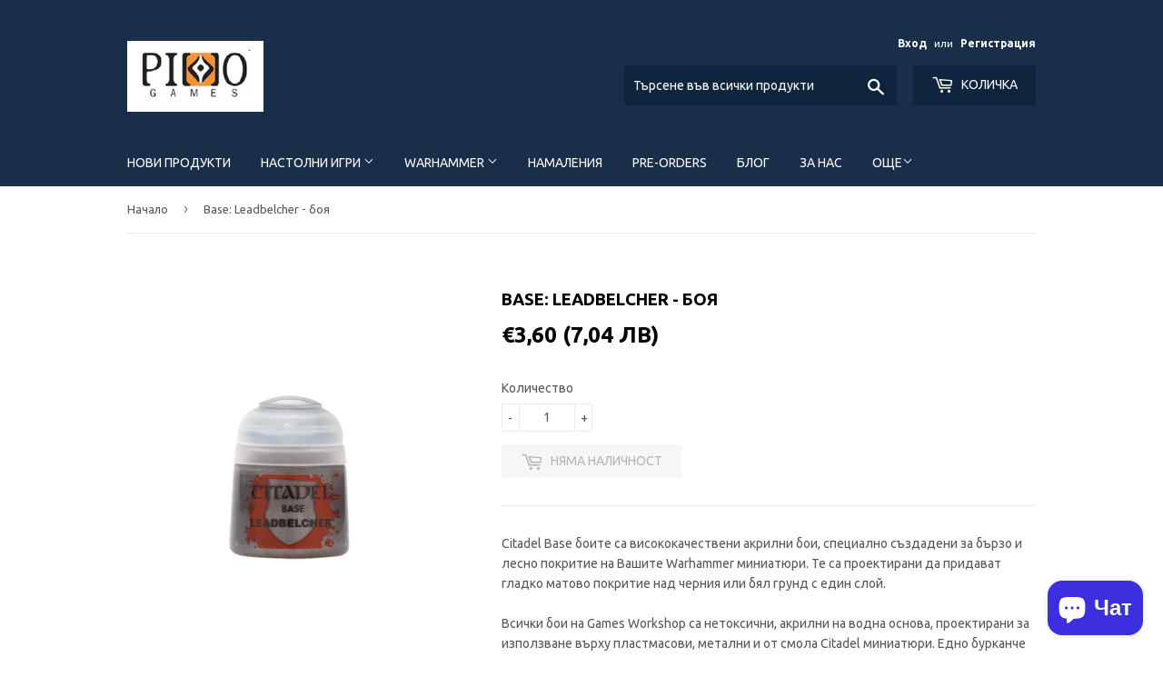

--- FILE ---
content_type: text/javascript; charset=utf-8
request_url: https://nastolniigri.com/products/leadbelcher.js?currency=EUR&country=BG
body_size: 829
content:
{"id":9525040269,"title":"Base: Leadbelcher - боя","handle":"leadbelcher","description":"\u003cspan\u003eCitadel Base боите са висококачествени акрилни бои, специално създадени за бързо и лесно покритие на Вашите Warhammer миниатюри. Те са проектирани да придават гладко матово покритие над черния или бял грунд с един слой.\u003c\/span\u003e\u003cbr\u003e\u003cbr\u003e\u003cspan\u003eВсички бои на Games Workshop са нетоксични, акрилни на водна основа, проектирани за използване върху пластмасови, метални и от смола Citadel миниатюри. Едно бурканче съдържа 12ml основна боя.\u003c\/span\u003e","published_at":"2017-04-01T21:16:37+03:00","created_at":"2017-04-01T21:16:37+03:00","vendor":"Games Workshop","type":"Citadel","tags":["Base"],"price":360,"price_min":360,"price_max":360,"available":false,"price_varies":false,"compare_at_price":null,"compare_at_price_min":0,"compare_at_price_max":0,"compare_at_price_varies":false,"variants":[{"id":35272403021,"title":"Default Title","option1":"Default Title","option2":null,"option3":null,"sku":"21-28","requires_shipping":true,"taxable":true,"featured_image":null,"available":false,"name":"Base: Leadbelcher - боя","public_title":null,"options":["Default Title"],"price":360,"weight":0,"compare_at_price":null,"inventory_management":"shopify","barcode":"99189950028068","requires_selling_plan":false,"selling_plan_allocations":[]}],"images":["\/\/cdn.shopify.com\/s\/files\/1\/1851\/7813\/products\/Paint_Leadbelcher.png?v=1615989357"],"featured_image":"\/\/cdn.shopify.com\/s\/files\/1\/1851\/7813\/products\/Paint_Leadbelcher.png?v=1615989357","options":[{"name":"Title","position":1,"values":["Default Title"]}],"url":"\/products\/leadbelcher","media":[{"alt":"Base: Leadbelcher - боя - Pikko Games","id":20320755974204,"position":1,"preview_image":{"aspect_ratio":0.968,"height":950,"width":920,"src":"https:\/\/cdn.shopify.com\/s\/files\/1\/1851\/7813\/products\/Paint_Leadbelcher.png?v=1615989357"},"aspect_ratio":0.968,"height":950,"media_type":"image","src":"https:\/\/cdn.shopify.com\/s\/files\/1\/1851\/7813\/products\/Paint_Leadbelcher.png?v=1615989357","width":920}],"requires_selling_plan":false,"selling_plan_groups":[]}

--- FILE ---
content_type: text/javascript; charset=utf-8
request_url: https://nastolniigri.com/products/leadbelcher.js
body_size: 94
content:
{"id":9525040269,"title":"Base: Leadbelcher - боя","handle":"leadbelcher","description":"\u003cspan\u003eCitadel Base боите са висококачествени акрилни бои, специално създадени за бързо и лесно покритие на Вашите Warhammer миниатюри. Те са проектирани да придават гладко матово покритие над черния или бял грунд с един слой.\u003c\/span\u003e\u003cbr\u003e\u003cbr\u003e\u003cspan\u003eВсички бои на Games Workshop са нетоксични, акрилни на водна основа, проектирани за използване върху пластмасови, метални и от смола Citadel миниатюри. Едно бурканче съдържа 12ml основна боя.\u003c\/span\u003e","published_at":"2017-04-01T21:16:37+03:00","created_at":"2017-04-01T21:16:37+03:00","vendor":"Games Workshop","type":"Citadel","tags":["Base"],"price":360,"price_min":360,"price_max":360,"available":false,"price_varies":false,"compare_at_price":null,"compare_at_price_min":0,"compare_at_price_max":0,"compare_at_price_varies":false,"variants":[{"id":35272403021,"title":"Default Title","option1":"Default Title","option2":null,"option3":null,"sku":"21-28","requires_shipping":true,"taxable":true,"featured_image":null,"available":false,"name":"Base: Leadbelcher - боя","public_title":null,"options":["Default Title"],"price":360,"weight":0,"compare_at_price":null,"inventory_management":"shopify","barcode":"99189950028068","requires_selling_plan":false,"selling_plan_allocations":[]}],"images":["\/\/cdn.shopify.com\/s\/files\/1\/1851\/7813\/products\/Paint_Leadbelcher.png?v=1615989357"],"featured_image":"\/\/cdn.shopify.com\/s\/files\/1\/1851\/7813\/products\/Paint_Leadbelcher.png?v=1615989357","options":[{"name":"Title","position":1,"values":["Default Title"]}],"url":"\/products\/leadbelcher","media":[{"alt":"Base: Leadbelcher - боя - Pikko Games","id":20320755974204,"position":1,"preview_image":{"aspect_ratio":0.968,"height":950,"width":920,"src":"https:\/\/cdn.shopify.com\/s\/files\/1\/1851\/7813\/products\/Paint_Leadbelcher.png?v=1615989357"},"aspect_ratio":0.968,"height":950,"media_type":"image","src":"https:\/\/cdn.shopify.com\/s\/files\/1\/1851\/7813\/products\/Paint_Leadbelcher.png?v=1615989357","width":920}],"requires_selling_plan":false,"selling_plan_groups":[]}